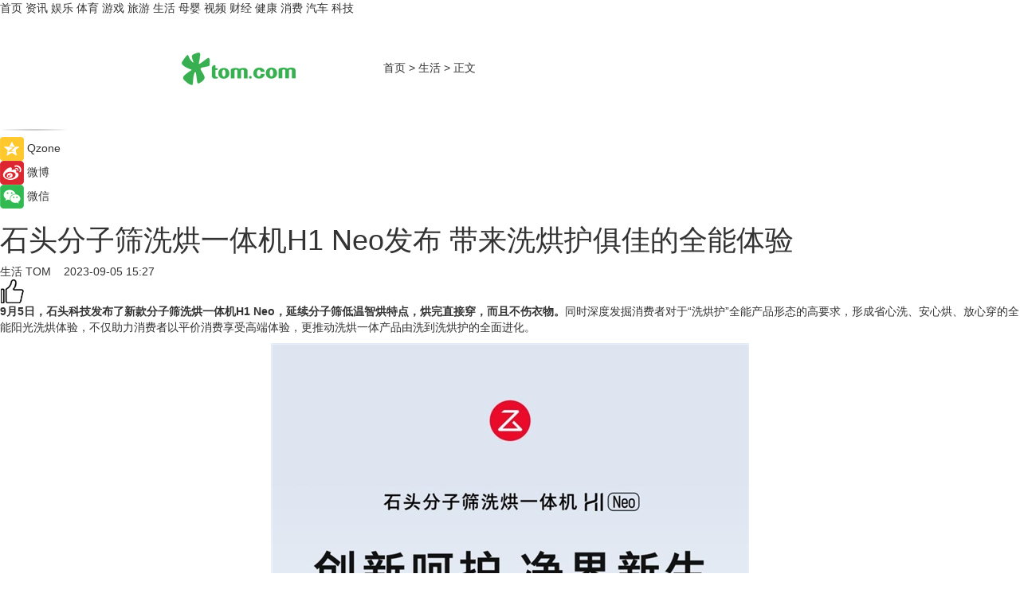

--- FILE ---
content_type: text/html
request_url: https://life.tom.com/202309/4147108233.html
body_size: 10210
content:
<!DOCTYPE html>
<html xmlns="http://www.w3.org/1999/xhtml"  lang="zh-CN" >

<!-- openCMs sreach -->
<head>
    <meta http-equiv="Content-Type" content="text/html; charset=UTF-8">
	<meta name="viewport" content="width=device-width, initial-scale=1.0">
    <meta http-equiv="X-UA-Compatible" content="IE=edge,chrome=1" >
	<meta name="referrer" content="unsafe-url" />
	<meta name="robots" content="index, follow">
   
    <title>石头分子筛洗烘一体机H1 Neo发布 带来洗烘护俱佳的全能体验_TOM生活</title><meta name="Description" content="9月5日,石头科技发布了新款分子筛洗烘一体机H1 Neo,延续分子筛低温智烘特点,烘完直接穿,而且不伤衣物。同时深度发掘消费者对于“洗烘护”全能产品形态的高要求,形成省心洗、安心烘、放心穿的全能阳光洗烘体验,不仅助力消费者以平价消费享受高端体验,更推动洗烘一体产品由洗到洗烘护的全面进化。">
        <meta name="keywords" content="石头科技,石头科技公司简介,石头科技是小米旗下的吗,石头分子筛洗烘一体机H1Neo">
        <meta name="Imageurl" content="https://imgs.tom.com/life/202309/4147108233/THUMBNAIL9FEC7BAF72EE4123.jpg">
        <meta property="og:type" content="article"/>
        <meta property="og:title" content="石头分子筛洗烘一体机H1 Neo发布 带来洗烘护俱佳的全能体验"/>
        <meta property="og:description" content="9月5日,石头科技发布了新款分子筛洗烘一体机H1 Neo,延续分子筛低温智烘特点,烘完直接穿,而且不伤衣物。同时深度发掘消费者对于“洗烘护”全能产品形态的高要求,形成省心洗、安心烘、放心穿的全能阳光洗烘体验,不仅助力消费者以平价消费享受高端体验,更推动洗烘一体产品由洗到洗烘护的全面进化。"/>
        <meta property="og:image" content="https://imgs.tom.com/life/202309/4147108233/THUMBNAIL9FEC7BAF72EE4123.jpg"/>
        <meta property="og:url" content="https://life.tom.com/202309/4147108233.html"/>
        <meta property="og:release_date" content="2023-09-05 15:27"/>
    <link rel="canonical" href="https://life.tom.com/202309/4147108233.html"/>
	<meta name="applicable-device" content="pc,mobile">
	
    <!--加载图标-->
	   	 <link href="https://www.tom.com/system/modules/my.opencms.news/resources/tom/bootstrap/css/bootstrap.min.css" rel="stylesheet" type="text/css">
   	  <link href="//www.tom.com/system/modules/my.opencms.news/resources/pc/css/newcontent_auto3.css?v=5" rel="stylesheet" type="text/css">
   
	
</head>
<body>
<input  type="hidden"  value ="0" id="sltop"/>
<input  type="hidden"  value ="1175" id="jsonid"/>
<input  type="hidden"  value="/life/" id="category">
<div class="index_nav">
   <div class="index_nav_child">
<div class="index_nav_left">
<a href="//www.tom.com" title="TOM首页" id="shouye">首页</a>
<a href="//news.tom.com" title="TOM资讯" id="news">资讯</a>
<!--
<a href="//lookin.tom.com/" title="LOOKin" id="LOOKin">LOOKin</a>
-->
<a href="//ent.tom.com" title="TOM娱乐" id="ent" >娱乐</a>
<a href="//sports.tom.com" title="TOM体育" id="sports">体育</a>
<!--<a href="//star.tom.com" title="TOM明星" id="gossip">明星</a>-->
<!--<a href="//fashion.tom.com" title="TOM时尚" id="fashion">时尚</a>-->
<a href="//game.tom.cn" title="TOM游戏" target="_blank" id="game">游戏</a>
<a href="//travel.tom.com" id="travel" title="TOM旅游">旅游</a>
<a href="//life.tom.com" title="TOM生活" id="life">生活</a>
<a href="//baby.tom.com" title="TOM母婴" id="baby">母婴</a>
<!--<a href="//marketing.tom.com" title="TOM营销" id="marketing">营销</a>-->
<!--<a href="//vip.tom.com" title="TOM邮箱" id="mail" target="_blank">邮箱</a>-->
<!--<a href="//biz.tom.com" id="biz" title="TOM商业">商业</a>-->
<a href="//v.tom.com" id="tv" target="_blank" title="TOM视频">视频</a>
<a href="//finance.tom.com" id="finance" title="TOM财经">财经</a>
<a href="//health.tom.com" id="health" title="TOM健康">健康</a>
<!--
<a href="//joke.tom.com" id="joke" title="TOM段子">段子</a>
-->
<a href="//xiaofei.tom.com" title="TOM消费" id="xiaofei">消费</a>
<a href="//car.tom.com" title="TOM汽车" id="car">汽车</a>
<!--<a href="//www.ule.com" title="TOM购物" target="_blank">购物</a>-->
<a href="//tech.tom.com" title="TOM科技" id="tech">科技</a>
</div>
</div>
</div>
<div class="content_nav" id="content_nav">
    <div class="content_nav_box">
        <!--二维码-->
        <div id="qrcode" style="width:200px;height:200px;position:fixed;left:50%;top:50%; display:none;margin-left:-100px;margin-top:-100px;">aaa</div>
        <a class="back_arrow" id="back_arrow" href="javascript:history.back(-1)"><img src="https://www.tom.com/system/modules/my.opencms.news/resources/pc/pic/back_arow.png" alt></a>
        <a class="back_hot" id="back_hot" href="javascript:history.back(-1)"><img src="https://www.tom.com/system/modules/my.opencms.news/resources/pc/pic/tom_back.png" alt></a>
        <span class="tom_pc_logo"  href="https://www.tom.com"><img src="https://www.tom.com/system/modules/my.opencms.news/resources/pc/pic/tom_pc_logo.png" alt="logo"></span>
        <span class="tom_com_logo"><a href="https://www.tom.com/index2.html"> <img src="https://www.tom.com/system/modules/my.opencms.news/resources/tom/tomLogo1.png" alt="logo" ></a></span>
        <img class="tom_share" data-toggle="modal" data-target=".bs-example-modal-lg" src="//www.tom.com/system/modules/my.opencms.news/resources/pc/pic/tom_share.png" style="display: none;" alt>
		<a class="nav_left01" href="https://www.tom.com" title="网站首页" target="_blank">首页</a>
		<span class="nav_left01">&gt</span>
        <a class="nav_left01" href="https://life.tom.com" title="TOM生活" target="_blank">生活</a>
        <span class="nav_left01">&gt</span>
        <span class="nav_left01">正文</span>
        <span class="share_btn" name="sharebtn"  id="sharebtn" onclick="shareopen()"><img src="//www.tom.com/system/modules/my.opencms.news/resources/pc/pic/share_btn.png" alt></span>
        <div class="right_search_box" style="display:none;">
            <input value="">
            <span class="search_box_btn"><img src="//www.tom.com/system/modules/my.opencms.news/resources/pc/pic/search_btn_icon.png" alt></span>
        </div>
    </div>
</div>
<div class="wxAlert" style="display:none;z-index:9999;padding: 15px;border-radius: 3px; width:240px;height:67px;background:rgba(19,23,31,0.8);position:fixed;top:50%;left:50%;margin-top:-33.5px;margin-left:-120px;font-size:13px;color:#fff;">
    <img style="width:10px;height:9.5px;position:absolute;top:5px;right:5px;" src="https://www.tom.com/system/modules/my.opencms.news/resources/pc/pic/wx_close.png" alt>
    点击下方菜单栏  “ <img src="https://www.tom.com/system/modules/my.opencms.news/resources/shareios3.png" class="sharicoimg"  style="width: 27px; height: 27px;vertical-align: middle;" alt> ” 选择 “分享”， 把好文章分享出去!
</div>


<!-- 微信提示 -->
<div class="modal fade " id="wxmyModal" tabindex="-1" role="dialog" aria-labelledby="wxmyModalLabel" aria-hidden="true" >
    <div class="modal-dialog" >
        <img src="https://www.tom.com/system/modules/my.opencms.news/resources/shareios2.png" style="right: 0; float: right; width: 94px;margin-top:30px; margin-right:18px" alt>

        <div class="modal-content amodal-content" style="top: 250px; border:0px; width: 240px;height: 86px;left: 50%; margin-top: -33.5px;margin-left: -120px;font-size: 15px;color: rgb(255, 255, 255);background:rgba(19,23,31,0.8);padding: 4px;box-sizing: content-box;" >
            <button type="button" class="close closea" data-dismiss="modal" aria-hidden="true"  style="color: #fff;font-weight: normal; opacity: 1;">
                &times;
            </button>

            <div class="modal-body" style="padding-top:25px; text-align: center;">
                请点击右上角选择分享，把好文章分享出去
            </div>

        </div>
    </div>
</div>
<!--分享模态框-->
<div class="modal tomShare_modal fade bs-example-modal-lg tomShare_modalbs" tabindex="-1" role="dialog" aria-labelledby="myLargeModalLabel">
    <div style="margin:0;" class="modal-dialog modal-lg" role="document">
        <div class="modal-content">
            <div style="font-size:12px;" class="row text-center tomShare_modalbshe">
                <div data-dismiss="modal" class="col-xs-3"  id="pyq">
                    <img src="https://www.tom.com/system/modules/my.opencms.news/resources/pc/pic/tom_pyq.png" alt>
                    <div style="margin-top: 6px;" class="row">
                        <div class="col-xs-12">朋友圈</div>
                    </div>
                </div>
                <div data-dismiss="modal" class="col-xs-3"  id="wx">
                    <img  src="https://www.tom.com/system/modules/my.opencms.news/resources/pc/pic/tom_wechat.png" alt>
                    <div style="margin-top: 6px;" class="row">
                        <div class="col-xs-12">微信好友</div>
                    </div>
                </div>
                <div data-dismiss="modal" class="col-xs-3" id="qzone" onclick="shareToQzone()">
                    <img  src="//www.tom.com/system/modules/my.opencms.news/resources/pc/pic/tom_space.png" alt >
                    <div style="margin-top: 6px;" class="row">
                        <div class="col-xs-12">QQ空间</div>
                    </div>
                </div>
                <div data-dismiss="modal" class="col-xs-3" id="qq" onclick="shareToQQ()">
                    <img  src="https://www.tom.com/system/modules/my.opencms.news/resources/pc/pic/tom_qq1.png" alt>
                    <div style="margin-top: 6px;" class="row">
                        <div class="col-xs-12">QQ</div>
                    </div>
                </div>
            </div>
            <div style="" class="row">
                <div data-dismiss="modal" style="" class="col-xs-12 text-center tomShare_modalfb">
                    取消
                </div>
            </div>
        </div>
    </div>
</div>
<!--文章内容部分-->
<div class="content_body_box">
    <div class="content_body_left" id="content_body_left">
        <div class="scan_box">
            <div class="scan_box_text"></div>
            <div class="scan_box_img" id="scan_box_img"></div>
        </div>
        <div class="left_line"><img src="https://www.tom.com/system/modules/my.opencms.news/resources/pc/pic/left_line.png" alt></div>
        <div class="kongjian_share">
            <span class="kongjian_share_img"><img src="https://www.tom.com/system/modules/my.opencms.news/resources/pc/pic/kongjian_share.png" alt></span>
            <span class="kongjian_share_text">Qzone</span>
        </div>
        <div class="weibo_share">
            <span class="weibo_share_img"><img src="https://www.tom.com/system/modules/my.opencms.news/resources/pc/pic/weibo_share.png" alt></span>
            <span class="weibo_share_text">微博</span>
        </div>
        <div class="weixin_share">
            <span class="weixin_share_img"><img src="https://www.tom.com/system/modules/my.opencms.news/resources/pc/pic/weixin_share.png" alt></span>
            <span class="weixin_share_text">微信</span>
            <span class="weixin_share_scan" id="weixin_share_scan">
				</span>
        </div>
    </div>
    <div class="content_body_center" id="content_body_center">
        <div class="content_news_box">
            <h1 class="news_box_title news_box_title1">石头分子筛洗烘一体机H1 Neo发布 带来洗烘护俱佳的全能体验</h1>

                <!-- 写下想法弹出框 -->
                <div id="alert_share" style="display:none;border-color:rgba(66,66,66,0.1);background-color:#fff;box-shadow: 4px 7px 9px -8px rgb(66,66,66);color:#000000;" class="alert alert-success alert-dismissable fade in">
                    <button style="top: -13px;right: -26px;outline: 0;" type="button" class="close" aria-hidden="true">
                        &times;
                    </button>
                    <img style="width:14px;height:14px;" src="https://www.tom.com/system/modules/my.opencms.news/resources/pc/pic/tom_check.png" alt >
                    <strong>为推荐给更多人</strong>
                    <strong data-toggle="modal"  class="setdata" data-target=".bs-example-modal-lg" style="color:#31ba52;" >分享写下你的想法></strong>
                </div>
				
				  
				<div class="news_box_inforlinre">
				<div class="news_box_inforlinreab"></div>
                <div class="news_box_infor">
				<span class="formtag">生活</span>
				 <span class="infor_from infor_froma">

								<a class="infor_from_a" href="/sourcelink.html?linkfrom=http://www.tom.com"  target="_blank"            rel="nofollow">
											TOM  &nbsp;&nbsp;</a>
									</span>
						<span class="infor_time">
							2023-09-05 15:27</span>
                   
                    <!--点赞新样式-->
                     	<div class="tom_fabulous tom_fabulousa">
                        <div class="tom_fabulousdiv" id="m_like">
                            <img class="tom_fabulousimg" src="https://www.tom.com/system/modules/my.opencms.news/resources/tom/phone_noclick.png" alt ><span class="tom_fabulousspan" id="num"></span>
                        </div>

                    </div>
                </div>
                <div class="news_box_text">
                    <html>
 <head></head>
 <body>
  <p><strong>9月5日，石头科技发布了新款分子筛洗烘一体机H1 Neo，延续分子筛低温智烘特点，烘完直接穿，而且不伤衣物。</strong>同时深度发掘消费者对于“洗烘护”全能产品形态的高要求，形成省心洗、安心烘、放心穿的全能阳光洗烘体验，不仅助力消费者以平价消费享受高端体验，更推动洗烘一体产品由洗到洗烘护的全面进化。</p> 
  <center>
   <img src="https://imgs.tom.com/whyz/202309//4147108233/CONTENT3ccdbff2330aba17.jpeg" alt="石头分子筛洗烘一体机H1 Neo发布 带来洗烘护俱佳的全能体验">
  </center> 
  <p>售价方面，石头分子筛洗烘一体机H1 Neo首发到手价3999元，即日起在石头科技官方商城以及天猫、京东平台官方旗舰店同步开启预热，9月15日支付尾款。</p> 
  <p>&nbsp;</p> 
  <p><strong>大容量强去污，衣柜衣物省心洗</strong></p> 
  <p>中国家庭平日早出晚归忙于工作，更习惯将每周的脏衣物集中在一天清洗，一款大容量的产品必不可少。石头分子筛洗烘一体机H1 Neo具备12kg超大洗衣容量，一次可清洗5套四件套或60 件衬衫或20 条牛仔裤，轻松满足四口之家的洗衣需求。此外，72L筒容积让衣物滚动和摔打的距离更长，不仅拥有更好的洗净效果，而且衣物不易缠绕和褶皱。</p> 
  <center>
   <img src="https://imgs.tom.com/whyz/202309//4147108233/CONTENT26bb64e3f01cc257.jpg" alt="石头分子筛洗烘一体机H1 Neo发布 带来洗烘护俱佳的全能体验">
  </center> 
  <p>为了实现强效去污，石头H1 Neo采用DD直驱变频电机，最高可达1200转/分钟高频转速，通过高频摔打揉搓和高速甩干分解污渍、排出污水，高效保障洗涤效果，并且相比传统的BLDC电机噪音更低，48dB的洗涤噪音仅比空调开机时的音量略大，晚间使用也不会影响睡眠。此外，石头H1 Neo还提供多达25种洗衣程序，可针对不同面料实现最佳的洗衣效果，其中的特渍洗，即使咖啡渍、辣椒油渍、口红渍等顽固污渍也能轻松化解。</p> 
  <p>石头H1 Neo还支持洗涤剂+柔顺剂的双路智能投放，可根据洗衣程序和衣物装载量，智能判断洗涤剂和柔顺剂单次的使用量，实现最佳配比，一次加满可轻松使用一个月(三口家庭两天一洗)。</p> 
  <p>&nbsp;</p> 
  <p><strong>低温烘干更护衣，高档衣物安心烘</strong></p> 
  <p>石头H1 Neo搭载洗烘一体机品类第三种烘干技术——分子筛低温烘干，全面解决冷凝式高温烘干伤衣的问题，无需主动热源参与也能快速吸附水分，在55℃左右低温环境下吸走衣物上湿气的同时，最大程度减少各种衣物的缩水和磨损，烘出的织物松软亲肤、形色如初，就像太阳晒过一样，暖和、蓬松。</p> 
  <center>
   <img src="https://imgs.tom.com/whyz/202309//4147108233/CONTENT3d5d2992cb084a58.jpg" alt="石头分子筛洗烘一体机H1 Neo发布 带来洗烘护俱佳的全能体验">
  </center> 
  <p>自研RR洗烘算法搭配多个NTC智能传感器，更可实现精准控温，带来纤维级专衣专护，即使是羊毛、真丝、羽绒等高端材质衣物，也可以安心洗烘养护。针对冷凝式衣服取出不及时容易二次返潮的难题，石头H1 Neo可以实现门封、筒门、滤网、内外桶、分子筛转盘及筒内循环风路的全链路干燥，即使整夜忘记拿出衣物，第二天拿出依然干燥柔软。</p> 
  <p>&nbsp;</p> 
  <p><strong>UVC紫外线加持，无菌无螨放心穿</strong></p> 
  <p>在愈发受到用户重视的健康方面，石头H1 Neo带来UVC紫外线杀菌功能，将阳光中杀菌能力更强但很难到达地面的UVC短波紫外线进行技术还原，除菌率达到99.99%，比太阳下暴晒效果更好，即使将贴身衣物与其它衣物混洗，也不用担心真菌污染问题。此外，石头还自研了自清洁毛絮过滤系统，通过优化滤网设计实现毛絮自动收集和自动冲洗，再也不用频繁手动处理。</p> 
  <center>
   <img src="https://imgs.tom.com/whyz/202309//4147108233/CONTENT15c98d26ba30a251.jpg" alt="石头分子筛洗烘一体机H1 Neo发布 带来洗烘护俱佳的全能体验">
  </center> 
  <p>石头H1 Neo通过整机多维除菌、智能喷淋系统、抗菌门垫以及空气洗程序、除菌螨程序、防过敏程序、筒自洁程序实现了全面健康洗护，洗烘后的衣物无菌无螨放心穿。</p> 
  <p>&nbsp;</p> 
  <p><strong>洗烘护俱佳，推动低温洗烘体验普及</strong></p> 
  <p>石头科技致力于用创新简化生活，历经36个月的努力并攻克多种技术难题研发的分子筛低温烘干技术，已经成为洗烘一体机品类第三种烘干技术新选择，让高性价比洗烘一体机也能具备低温烘干的特性，有效实现对衣物的保护，为用户带来干衣体验的升维。</p> 
  <p>此次推出的石头分子筛洗烘一体机H1 Neo，实现洗衣、烘衣、护衣一体，一步到位解决衣服难题，为用户带来极致全能新体验，在3999元首发价的加持下，成为同档洗烘产品最优选，有望激活洗烘一体机市场竞争活力，撬动行业变革。</p> 
  <p>&nbsp;</p>
 </body>
</html><!--增加原创提示-->
					<span id="adright" style="color: #ffffff;display:none">0</span>
                </div>
				</div>
				<div class="news_box_banner_pc1" style="margin-top: 10px;margin-bottom: 20px;">
					<a class="a_img_border" href="//game.tom.com?pop=1"  rel="nofollow"  ><img src="https://www.tom.com/system/modules/my.opencms.news/resources/pc/pic/banner/tem_pc1.jpg" alt/>
					<div class="guanggao">
						广告
					</div>
					</a>
				</div>
				
                <div class="news_box_operation">
				  <div class="news_box_report news_box_reporta"><a href="https://www.tom.com/partner/jubao.html" target="_blank" rel="nofollow">举报</a></div>
					 	<span class="infor_author">责任编辑：
							WY-BD</span>
                  
                    <div style="margin-top: 50px;text-align: center;">
                        <div style="display: inline-block;" id="pc_like">
                            <img src="https://www.tom.com/system/modules/my.opencms.news/resources/pc/pic/pc_noclick.png"   alt >
                            <p style="margin-top: 10px;" id="num"></p>
                        </div>
                    </div>
                </div>
				  <div class="news_box_operation_mhead" >
				  
				  </div>
                <div class="news_box_operation_m" style="text-align:right;font-size:13px;color:#666666;margin-bottom:20px;">
                    责任编辑：
                    WY-BD<!--<div style="margin-top: 40px;text-align: center;">
                        <div style="display: inline-block; border: 1px solid #c5c5c5; border-radius: 51px; padding: 5px; min-width: 134px; font-size: 16px; cursor: pointer; color: #4f5054;" id="m_like">
                            <img style="vertical-align: middle;width: 20px;" src="//www.tom.com/system/modules/my.opencms.news/resources/tom/phone_noclick.png"><span style="margin-top: 10px;vertical-align: middle;padding-left: 5px;" id="num">赞</span>
                        </div>

                    </div>-->

                </div>
            <!-- app分享-->
            <div class="news_box_share" id="news_box_share">
                <div id="sharetxt" class="share_title" >
                    <span>————</span>&nbsp;&nbsp;&nbsp;&nbsp;分享到&nbsp;&nbsp;&nbsp;&nbsp;<span>————</span>
                </div>
                <div id="sharebtn4" class="contect_share">
                    <div class="share_platform">
                        <div class="share_weixin"><a id="wx" onclick="shareToWx()">
                            <div><img src="https://www.tom.com/system/modules/my.opencms.news/resources/pc/pic/weixin3.png"></div>
                            <div class="share_text">微信好友</div>
                        </a>
                        </div>
                        <div class="share_quan"><a id="pyq" onclick="shareToWxpyq()">
                            <div><img src="https://www.tom.com/system/modules/my.opencms.news/resources/pc/pic/quan3.png"></div>
                            <div class="share_text">朋友圈</div>
                        </a>
                        </div>
                        <div class="share_qq"><a id="qq" onclick="shareToQQ()">
                            <div><img src="https://www.tom.com/system/modules/my.opencms.news/resources/pc/pic/QQ3.png"></div>
                            <div class="share_text">QQ好友</div>
                        </a>
                        </div>
                        <div class="share_kongjian"><a id="qzone" onclick="shareToQzone()">
                            <div><img src="https://www.tom.com/system/modules/my.opencms.news/resources/pc/pic/kongjian3.png"></div>
                            <div class="share_text">QQ空间</div>
                        </a>
                        </div>
                        <script id="app" type="text/javascript"></script>
                    </div>
                </div>
            </div>
            <div class="news_box_banner_pc"></div>
        </div>
		
		  <div class="news_box_banner_phone">
       
    </div>
		
			
		<div class="shoujiline"></div>
		<div class="shouji">
			<div class="pic_news_title">
				<span class="mrelation_titlespanicom">&nbsp;</span>
				<span class="mrelation_titlespan">相关推荐</span>
			</div>
			<div class='three_image_news'>        <a href='//xiaofei.tom.com/202503/1578364572.html'>            <div class='news_title'>洗烘套装首次亮相AWE2025 石头科技重塑清洁生态未来蓝图</div>            <div class='news_pic3'>                <img class='pic1' src='https://imgs.tom.com/xiaofei/202503/1578364572/THUMBNAIL8eb28060a934b7ab.jpg' alt='洗烘套装首次亮相AWE2025 石头科技重塑清洁生态未来蓝图'>                <img class='pic2' src='https://imgs.tom.com/xiaofei/202503/1578364572/THUMBNAILd005e68e0443fa74.jpg' alt='洗烘套装首次亮相AWE2025 石头科技重塑清洁生态未来蓝图'>                <img class='pic2' src='https://imgs.tom.com/xiaofei/202503/1578364572/THUMBNAIL417f525a5c6aa594.jpg' alt='洗烘套装首次亮相AWE2025 石头科技重塑清洁生态未来蓝图'>            </div>        </a>        <div class='news_infor'>            <div class='source'>                <span>泡泡网</span>            </div>            <span class='push_time'>03-21 15:43</span>        </div>    </div><div class='three_image_news'>        <a href='//news.tom.com/202503/4609643661.html'>            <div class='news_title'>从洗衣到护衣，海信推出的全球首台4合1热泵洗烘一体机如何让生活更轻松？</div>            <div class='news_pic3'>                <img class='pic1' src='https://imgs.tom.com/whyz/202503/4609643661/THUMBNAIL1e8f13a050db85e7.jpeg' alt='从洗衣到护衣，海信推出的全球首台4合1热泵洗烘一体机如何让生活更轻松？'>                <img class='pic2' src='https://imgs.tom.com/whyz/202503/4609643661/THUMBNAIL0308de5fb9a9a006.jpeg' alt='从洗衣到护衣，海信推出的全球首台4合1热泵洗烘一体机如何让生活更轻松？'>                <img class='pic2' src='https://imgs.tom.com/whyz/202503/4609643661/THUMBNAIL051b0b878fc74287.jpeg' alt='从洗衣到护衣，海信推出的全球首台4合1热泵洗烘一体机如何让生活更轻松？'>            </div>        </a>        <div class='news_infor'>            <div class='source'>                <span>TOM</span>            </div>            <span class='push_time'>03-22 17:03</span>        </div>    </div><div class='three_image_news'>        <a href='//news.tom.com/202503/4680354914.html'>            <div class='news_title'>智慧科技再升级：AI神系列洗护产品亮相2025三星家电新品发布会</div>            <div class='news_pic3'>                <img class='pic1' src='https://imgs.tom.com/whyz/202503/4680354914/THUMBNAIL108e5dd1964d99b6.jpg' alt='智慧科技再升级：AI神系列洗护产品亮相2025三星家电新品发布会'>                <img class='pic2' src='https://imgs.tom.com/whyz/202503/4680354914/THUMBNAILd310b532f114ce60.jpg' alt='智慧科技再升级：AI神系列洗护产品亮相2025三星家电新品发布会'>                <img class='pic2' src='https://imgs.tom.com/whyz/202503/4680354914/THUMBNAIL8c1c61bf5cf75475.jpg' alt='智慧科技再升级：AI神系列洗护产品亮相2025三星家电新品发布会'>            </div>        </a>        <div class='news_infor'>            <div class='source'>                <span>TOM</span>            </div>            <span class='push_time'>03-22 17:26</span>        </div>    </div><div class='three_image_news'>        <a href='//news.tom.com/202503/4509702557.html'>            <div class='news_title'>内衣手洗、刷鞋太累？Leader AWE上带来0手洗方案</div>            <div class='news_pic3'>                <img class='pic1' src='https://imgs.tom.com/whyz/202503/4509702557/THUMBNAILc1363d453a8d95b4.jpeg' alt='内衣手洗、刷鞋太累？Leader AWE上带来0手洗方案'>                <img class='pic2' src='https://imgs.tom.com/whyz/202503/4509702557/THUMBNAILa09e778d48f5ac15.jpeg' alt='内衣手洗、刷鞋太累？Leader AWE上带来0手洗方案'>                <img class='pic2' src='https://imgs.tom.com/whyz/202503/4509702557/THUMBNAIL5095ffd5d29e84a3.jpeg' alt='内衣手洗、刷鞋太累？Leader AWE上带来0手洗方案'>            </div>        </a>        <div class='news_infor'>            <div class='source'>                <span>TOM</span>            </div>            <span class='push_time'>03-20 17:00</span>        </div>    </div><div class='three_image_news'>        <a href='//tech.tom.com/202503/4681318238.html'>            <div class='news_title'>AI神系列产品亮相2025三星家电新品发布会 领跑智慧洗护新赛道</div>            <div class='news_pic3'>                <img class='pic1' src='https://imgs.tom.com/whyz/202503/4681318238/THUMBNAIL108e5dd1964d99b6.jpg' alt='AI神系列产品亮相2025三星家电新品发布会 领跑智慧洗护新赛道'>                <img class='pic2' src='https://imgs.tom.com/whyz/202503/4681318238/THUMBNAILd310b532f114ce60.jpg' alt='AI神系列产品亮相2025三星家电新品发布会 领跑智慧洗护新赛道'>                <img class='pic2' src='https://imgs.tom.com/whyz/202503/4681318238/THUMBNAIL8c1c61bf5cf75475.jpg' alt='AI神系列产品亮相2025三星家电新品发布会 领跑智慧洗护新赛道'>            </div>        </a>        <div class='news_infor'>            <div class='source'>                <span>TOM</span>            </div>            <span class='push_time'>03-22 17:30</span>        </div>    </div></div>
		
		<div class="recommend_text">
		      <div class="relation_title" id="list-container">
		          <span style=""  class="relation_titlespanico">&nbsp;</span>
		          <span style="" class="relation_titlespan">热点精选</span>
		      </div>
		   <div class='item-container item-none item-noneb'><div class='divh4'><a target='_blank' href='//baby.tom.com/202503/4663351657.html'>从身至心 以美为媒：简橙第二届东方美学盛典共创&quot;瑜伽美学&quot;健康生活新方式</a></div><ul><li class='item-center'><a class='a_img_border' target='_blank' href='//baby.tom.com/202503/4663351657.html'><img class='item-img' src='https://imgs.tom.com/whyz/202503/4663351657/THUMBNAIL18d9622cce0fb657.jpg' alt='从身至心 以美为媒：简橙第二届东方美学盛典共创&quot;瑜伽美学&quot;健康生活新方式'></a></li><li class='item-center'><a class='a_img_border' target='_blank' href='//baby.tom.com/202503/4663351657.html'><img class='item-img' src='https://imgs.tom.com/whyz/202503/4663351657/THUMBNAILc0be5640d90f5f93.jpg' alt='从身至心 以美为媒：简橙第二届东方美学盛典共创&quot;瑜伽美学&quot;健康生活新方式'></a></li><li class='item-center'><a class='a_img_border' target='_blank' href='//baby.tom.com/202503/4663351657.html'><img class='item-img' src='https://imgs.tom.com/whyz/202503/4663351657/THUMBNAIL4dc8d733a0ed5985.jpg' alt='从身至心 以美为媒：简橙第二届东方美学盛典共创&quot;瑜伽美学&quot;健康生活新方式'></a></li></ul><div class='item-bottom'><p class='soddd'><a href=http://www.tom.com target='_blank' rel='nofollow' class='source_text'>TOM</a><span class='publish-time publish-timepc'>2025-03-22 17:37</span><span class='publish-time publish-timemb'>03-22 17:37</span></p></div></div><div class='item-container item-none item-noneb'><div class='divh4'><a target='_blank' href='//tech.tom.com/202503/4681394873.html'>金晨 x 开心麻花联合出演：三星电视“纯AI战士”小剧场全网热映中</a></div><ul><li class='item-center'><a class='a_img_border' target='_blank' href='//tech.tom.com/202503/4681394873.html'><img class='item-img' src='https://imgs.tom.com/whyz/202503/4681394873/THUMBNAIL8cb1258266ed9d7d.jpg' alt='金晨 x 开心麻花联合出演：三星电视“纯AI战士”小剧场全网热映中'></a></li><li class='item-center'><a class='a_img_border' target='_blank' href='//tech.tom.com/202503/4681394873.html'><img class='item-img' src='https://imgs.tom.com/whyz/202503/4681394873/THUMBNAIL5ab5bfc632dd937c.jpg' alt='金晨 x 开心麻花联合出演：三星电视“纯AI战士”小剧场全网热映中'></a></li><li class='item-center'><a class='a_img_border' target='_blank' href='//tech.tom.com/202503/4681394873.html'><img class='item-img' src='https://imgs.tom.com/whyz/202503/4681394873/THUMBNAIL5231a12768daed44.jpg' alt='金晨 x 开心麻花联合出演：三星电视“纯AI战士”小剧场全网热映中'></a></li></ul><div class='item-bottom'><p class='soddd'><a href=http://www.tom.com target='_blank' rel='nofollow' class='source_text'>TOM</a><span class='publish-time publish-timepc'>2025-03-22 17:36</span><span class='publish-time publish-timemb'>03-22 17:36</span></p></div></div><div class='item-container item-none item-noneb'><div class='divh4'><a target='_blank' href='//news.tom.com/202503/4686081707.html'>三星大屏电视震撼亮相AWE 2025,打造智能影音娱乐新空间</a></div><ul><li class='item-center'><a class='a_img_border' target='_blank' href='//news.tom.com/202503/4686081707.html'><img class='item-img' src='https://imgs.tom.com/whyz/202503/4686081707/THUMBNAIL839d8a3843e53af7.jpg' alt='三星大屏电视震撼亮相AWE 2025,打造智能影音娱乐新空间'></a></li><li class='item-center'><a class='a_img_border' target='_blank' href='//news.tom.com/202503/4686081707.html'><img class='item-img' src='https://imgs.tom.com/whyz/202503/4686081707/THUMBNAILf0057ac0e750cb61.jpg' alt='三星大屏电视震撼亮相AWE 2025,打造智能影音娱乐新空间'></a></li><li class='item-center'><a class='a_img_border' target='_blank' href='//news.tom.com/202503/4686081707.html'><img class='item-img' src='https://imgs.tom.com/whyz/202503/4686081707/THUMBNAIL022f88b85309877d.jpg' alt='三星大屏电视震撼亮相AWE 2025,打造智能影音娱乐新空间'></a></li></ul><div class='item-bottom'><p class='soddd'><a href=http://www.tom.com target='_blank' rel='nofollow' class='source_text'>TOM</a><span class='publish-time publish-timepc'>2025-03-22 17:36</span><span class='publish-time publish-timemb'>03-22 17:36</span></p></div></div><div class='item-container item-none item-noneb'><div class='divh4'><a target='_blank' href='//tech.tom.com/202503/4686252129.html'>三星2025新品发布，SmartThings meets AI Home打造便捷、安全的家居体验</a></div><ul><li class='item-center'><a class='a_img_border' target='_blank' href='//tech.tom.com/202503/4686252129.html'><img class='item-img' src='https://imgs.tom.com/whyz/202503/4686252129/THUMBNAILfb9e2fa442c2ed20.jpg' alt='三星2025新品发布，SmartThings meets AI Home打造便捷、安全的家居体验'></a></li><li class='item-center'><a class='a_img_border' target='_blank' href='//tech.tom.com/202503/4686252129.html'><img class='item-img' src='https://imgs.tom.com/whyz/202503/4686252129/THUMBNAIL039ae1882c8c6059.jpg' alt='三星2025新品发布，SmartThings meets AI Home打造便捷、安全的家居体验'></a></li><li class='item-center'><a class='a_img_border' target='_blank' href='//tech.tom.com/202503/4686252129.html'><img class='item-img' src='https://imgs.tom.com/whyz/202503/4686252129/THUMBNAILe3d331d241328b01.jpg' alt='三星2025新品发布，SmartThings meets AI Home打造便捷、安全的家居体验'></a></li></ul><div class='item-bottom'><p class='soddd'><a href=http://www.tom.com target='_blank' rel='nofollow' class='source_text'>TOM</a><span class='publish-time publish-timepc'>2025-03-22 17:36</span><span class='publish-time publish-timemb'>03-22 17:36</span></p></div></div><div class='item-container item-none item-noneb'><div class='divh4'><a target='_blank' href='//news.tom.com/202503/4686614941.html'>深耕智能生态：三星SmartThings meets AI Home让家更懂你</a></div><ul><li class='item-center'><a class='a_img_border' target='_blank' href='//news.tom.com/202503/4686614941.html'><img class='item-img' src='https://imgs.tom.com/whyz/202503/4686614941/THUMBNAILfb9e2fa442c2ed20.jpg' alt='深耕智能生态：三星SmartThings meets AI Home让家更懂你'></a></li><li class='item-center'><a class='a_img_border' target='_blank' href='//news.tom.com/202503/4686614941.html'><img class='item-img' src='https://imgs.tom.com/whyz/202503/4686614941/THUMBNAIL039ae1882c8c6059.jpg' alt='深耕智能生态：三星SmartThings meets AI Home让家更懂你'></a></li><li class='item-center'><a class='a_img_border' target='_blank' href='//news.tom.com/202503/4686614941.html'><img class='item-img' src='https://imgs.tom.com/whyz/202503/4686614941/THUMBNAILe3d331d241328b01.jpg' alt='深耕智能生态：三星SmartThings meets AI Home让家更懂你'></a></li></ul><div class='item-bottom'><p class='soddd'><a href=http://www.tom.com target='_blank' rel='nofollow' class='source_text'>TOM</a><span class='publish-time publish-timepc'>2025-03-22 17:36</span><span class='publish-time publish-timemb'>03-22 17:36</span></p></div></div><div class='item-container item-none item-noneb'><div class='divh4'><a target='_blank' href='//news.tom.com/202503/4687688044.html'>东风商用车携高效轿运车亮相东风物流2025年度合作伙伴大会</a></div><ul><li class='item-center'><a class='a_img_border' target='_blank' href='//news.tom.com/202503/4687688044.html'><img class='item-img' src='https://imgs.tom.com/whyz/202503/4687688044/THUMBNAIL60ae6c9c7498eb26.jpg' alt='东风商用车携高效轿运车亮相东风物流2025年度合作伙伴大会'></a></li><li class='item-center'><a class='a_img_border' target='_blank' href='//news.tom.com/202503/4687688044.html'><img class='item-img' src='https://imgs.tom.com/whyz/202503/4687688044/THUMBNAILb3ab6db91b58f1f2.jpeg' alt='东风商用车携高效轿运车亮相东风物流2025年度合作伙伴大会'></a></li><li class='item-center'><a class='a_img_border' target='_blank' href='//news.tom.com/202503/4687688044.html'><img class='item-img' src='https://imgs.tom.com/whyz/202503/4687688044/THUMBNAIL1dea1fa507a7aab9.jpg' alt='东风商用车携高效轿运车亮相东风物流2025年度合作伙伴大会'></a></li></ul><div class='item-bottom'><p class='soddd'><a href=http://www.tom.com target='_blank' rel='nofollow' class='source_text'>TOM</a><span class='publish-time publish-timepc'>2025-03-22 17:36</span><span class='publish-time publish-timemb'>03-22 17:36</span></p></div></div><div class='item-container item-none item-noneb'><div class='divh4'><a target='_blank' href='//tech.tom.com/202503/4681123813.html'>2025三星新品发布会：Vision AI全面融入电视阵容，打造家庭娱乐的智能中枢</a></div><ul><li class='item-center'><a class='a_img_border' target='_blank' href='//tech.tom.com/202503/4681123813.html'><img class='item-img' src='https://imgs.tom.com/whyz/202503/4681123813/THUMBNAILfa47dc450e69c224.jpg' alt='2025三星新品发布会：Vision AI全面融入电视阵容，打造家庭娱乐的智能中枢'></a></li><li class='item-center'><a class='a_img_border' target='_blank' href='//tech.tom.com/202503/4681123813.html'><img class='item-img' src='https://imgs.tom.com/whyz/202503/4681123813/THUMBNAIL66c2e8a2c88b039c.jpg' alt='2025三星新品发布会：Vision AI全面融入电视阵容，打造家庭娱乐的智能中枢'></a></li><li class='item-center'><a class='a_img_border' target='_blank' href='//tech.tom.com/202503/4681123813.html'><img class='item-img' src='https://imgs.tom.com/whyz/202503/4681123813/THUMBNAIL737658491d465a9e.jpg' alt='2025三星新品发布会：Vision AI全面融入电视阵容，打造家庭娱乐的智能中枢'></a></li></ul><div class='item-bottom'><p class='soddd'><a href=http://www.tom.com target='_blank' rel='nofollow' class='source_text'>TOM</a><span class='publish-time publish-timepc'>2025-03-22 17:30</span><span class='publish-time publish-timemb'>03-22 17:30</span></p></div></div><div class='item-container item-none item-noneb'><div class='divh4'><a target='_blank' href='//tech.tom.com/202503/4681230047.html'>三星生活家电亮相AWE 2025 以精致设计为家居生活添彩</a></div><ul><li class='item-center'><a class='a_img_border' target='_blank' href='//tech.tom.com/202503/4681230047.html'><img class='item-img' src='https://imgs.tom.com/whyz/202503/4681230047/THUMBNAIL2dd78fdb85934cb1.jpg' alt='三星生活家电亮相AWE 2025 以精致设计为家居生活添彩'></a></li><li class='item-center'><a class='a_img_border' target='_blank' href='//tech.tom.com/202503/4681230047.html'><img class='item-img' src='https://imgs.tom.com/whyz/202503/4681230047/THUMBNAILe52787d783382aa0.jpg' alt='三星生活家电亮相AWE 2025 以精致设计为家居生活添彩'></a></li><li class='item-center'><a class='a_img_border' target='_blank' href='//tech.tom.com/202503/4681230047.html'><img class='item-img' src='https://imgs.tom.com/whyz/202503/4681230047/THUMBNAILb062886dcec2685f.jpg' alt='三星生活家电亮相AWE 2025 以精致设计为家居生活添彩'></a></li></ul><div class='item-bottom'><p class='soddd'><a href=http://www.tom.com target='_blank' rel='nofollow' class='source_text'>TOM</a><span class='publish-time publish-timepc'>2025-03-22 17:30</span><span class='publish-time publish-timemb'>03-22 17:30</span></p></div></div></div> 
		   <div class="newdixian">
        人家也是有底线的啦~
    </div>
		
    </div>

  
  
   
  
  
    <div class="content_body_right" id="content_body_right">
		 <div class="body_right_banner" id="body_right_banner"><div class="guanggao" style="display:none">广告</div>
        </div>
	
        <div class="recommend_pic_news" id="recommend_pic_news">
            <div class="pic_news_title">相关推荐</div>

            <div class='pic_news01'><a href='//xiaofei.tom.com/202503/1578364572.html' target='_blank' title='洗烘套装首次亮相AWE2025 石头科技重塑清洁生态未来蓝图'><img src='https://imgs.tom.com/xiaofei/202503/1578364572/THUMBNAIL8eb28060a934b7ab.jpg' width='270' height='152' alt><p class='pic_news01_title'>洗烘套装首次亮相AWE2025 石头科技重塑清洁生态未来蓝图</p></a></div><div class='friend_line'></div><div class='pic_news01'><a href='//news.tom.com/202503/4609643661.html' target='_blank' title='从洗衣到护衣，海信推出的全球首台4合1热泵洗烘一体机如何让生活更轻松？'><img src='https://imgs.tom.com/whyz/202503/4609643661/THUMBNAIL1e8f13a050db85e7.jpeg' width='270' height='152' alt><p class='pic_news01_title'>从洗衣到护衣，海信推出的全球首台4合1热泵洗烘一体机如何让生活更轻松？</p></a></div><div class='friend_line'></div><div class='pic_news01'><a href='//news.tom.com/202503/4680354914.html' target='_blank' title='智慧科技再升级：AI神系列洗护产品亮相2025三星家电新品发布会'><img src='https://imgs.tom.com/whyz/202503/4680354914/THUMBNAIL108e5dd1964d99b6.jpg' width='270' height='152' alt><p class='pic_news01_title'>智慧科技再升级：AI神系列洗护产品亮相2025三星家电新品发布会</p></a></div><div class='friend_line'></div><div class='pic_news01'><a href='//news.tom.com/202503/4509702557.html' target='_blank' title='内衣手洗、刷鞋太累？Leader AWE上带来0手洗方案'><img src='https://imgs.tom.com/whyz/202503/4509702557/THUMBNAILc1363d453a8d95b4.jpeg' width='270' height='152' alt><p class='pic_news01_title'>内衣手洗、刷鞋太累？Leader AWE上带来0手洗方案</p></a></div><div class='friend_line'></div><div class='pic_news01'><a href='//tech.tom.com/202503/4681318238.html' target='_blank' title='AI神系列产品亮相2025三星家电新品发布会 领跑智慧洗护新赛道'><img src='https://imgs.tom.com/whyz/202503/4681318238/THUMBNAIL108e5dd1964d99b6.jpg' width='270' height='152' alt><p class='pic_news01_title'>AI神系列产品亮相2025三星家电新品发布会 领跑智慧洗护新赛道</p></a></div><div class='friend_line'></div></div>
       
         <div id="makeline"></div>
        <input type='hidden' id="markvalue"/>
        <div class="body_right_banner" id="body_right_bottom_banner"><div class="guanggao">广告</div>
        </div>
    </div>
</div>
	<span  id="back_top"></span>
	 <span class="ina_fhdb" id="ina_fhdb"><img src="//www.tom.com/system/modules/my.opencms.news/resources/tom/fhdb1.png" alt></span>

<div class="content_bottom_box">
<div class="content_bottom">
<div class="content_bottom_line"></div>
<div class="content_bottom1">
<a href="http://www.tomgroup.com/chs/" target="_blank" rel="nofollow">TOM集团</a>
<a href="//www.tom.com/partner/adserver.html" target="_blank" rel="nofollow">广告服务</a>
<a href="//www.tom.com/partner/jointom.html" target="_blank" rel="nofollow">加入TOM</a>
</div>
<div class="content_bottom2">Copyright © 2018 TOM.COM Corporation, All Rights Reserved 新飞网版权所有</div>
</div>
</div>




    <script src="//www.tom.com/system/modules/my.opencms.news/resources/tom/pc/js/jquery-3.2.1.min.js"></script> 
  <script src="//www.tom.com/system/modules/my.opencms.news/resources/pc/minjs/jquery.cookie.min.js"></script> 
      <script src="//www.tom.com/system/modules/my.opencms.news/resources/pc/js/in_content_auto_nav.js"></script>
	    <script src="//www.tom.com/system/modules/my.opencms.news/resources/pc/js/in_content_auto.js?v=9"></script>
    <script type="text/javascript" src="https://www.tom.com/system/modules/my.opencms.news/resources/pc/js/qrcode.min.js"></script>
	  <script src="https://www.tom.com/system/modules/my.opencms.news/resources/pc/minjs/get_track.min.js"></script> 
    <script src="//www.tom.com/system/modules/my.opencms.news/resources/tom/test/js/bootstrap.min.js" charset="utf-8"></script> 
	
	 
</body>
</html>
